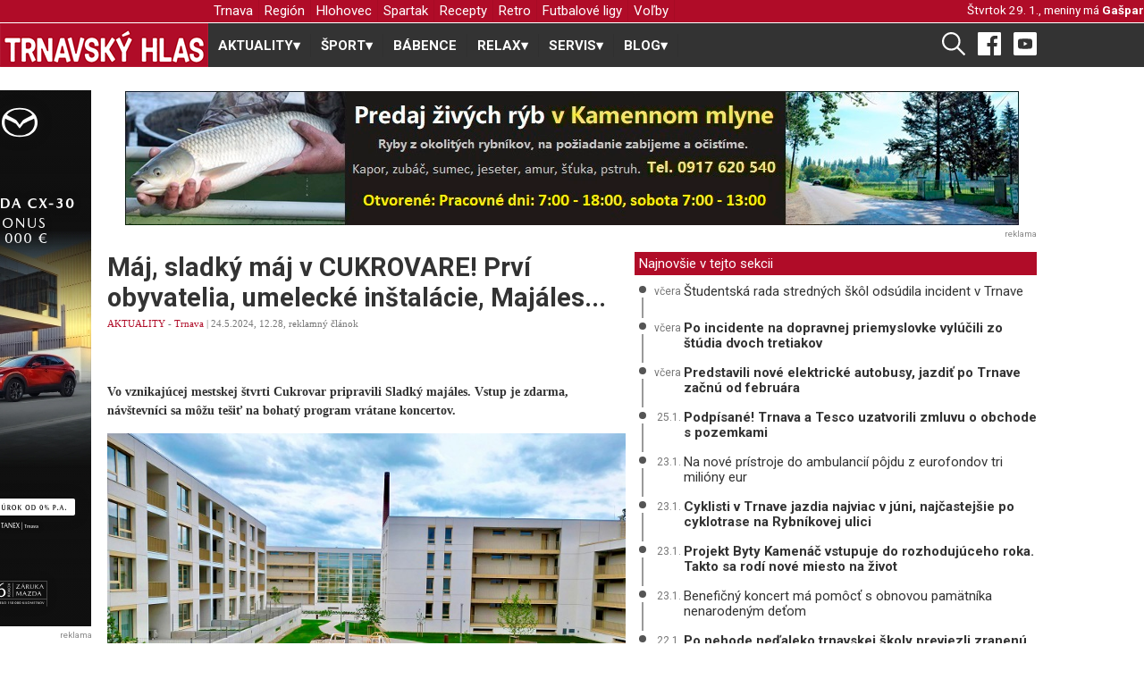

--- FILE ---
content_type: text/html; charset=UTF-8
request_url: https://www.trnavskyhlas.sk/c/37457-maj,-sladky-maj-v-cukrovare-prvi-obyvatelia,-umelecke-instalacie,-majales.../
body_size: 71560
content:
<!DOCTYPE html>
<html xmlns="http://www.w3.org/1999/xhtml" xmlns:fb="http://www.facebook.com/2008/fbml">
    <head>
        <!-- Global site tag (gtag.js) - Google Analytics -->
<script async src="https://www.googletagmanager.com/gtag/js?id=UA-30919872-1"></script>
<script>
    window.dataLayer = window.dataLayer || [];
    function gtag(){dataLayer.push(arguments);}
    gtag('js', new Date());

    gtag('config', 'UA-30919872-1');
</script>        <!--<meta property="fb:app_id" content="252051748151083" />-->
        <meta http-equiv="content-type" content="text/html; charset=utf-8" />
        <base href="https://www.trnavskyhlas.sk/" />
        
        <meta property="article:author" content="https://www.facebook.com/trnavskyhlas/" />
        <meta name="viewport" content="width=device-width, initial-scale=1.0" />
        
        <link rel="alternate" type="application/rss+xml" title="Trnavský hlas" href="https://www.trnavskyhlas.sk/rss/rss-trnavsky-hlas.php" />
        <link rel="alternate" type="application/rss+xml" title="Trnavský hlas - šport" href="https://www.trnavskyhlas.sk/rss/rss-trnavsky-hlas-sport.php" />

        <link rel="icon" href="./favicon.png" />
        <link rel="preconnect" href="https://fonts.gstatic.com">
        <link href="https://fonts.googleapis.com/css2?family=Roboto:ital,wght@0,400;0,500;0,700;1,400&display=swap" rel="stylesheet">
        <link async rel="stylesheet" type="text/css" media="all" href="css/th.css?3" />
        <link async rel="stylesheet" type="text/css" media="all" href="css/menu.css?2" />

        <meta name="generator" content="m.CMS" />
        <meta name="author" content="redakcia@trnavskyhlas.sk" />
        <meta name="robots" content="index, follow" />

        <!-- Begin Facebook Open Graph -->
        <meta property="fb:app_id" content="1628774387393684" /><!-- 252051748151083 -->
        <meta property="og:title" content="Máj, sladký máj v CUKROVARE! Prví obyvatelia, umelecké inštalácie, Majáles... | TRNAVSKÝ HLAS" />
        <meta property="og:type" content="article"/>
        <meta property="og:site_name" content="Trnavský Hlas"/>
        <meta property="og:description" content="Vo vznikajúcej mestskej štvrti Cukrovar pripravili Sladký majáles. Vstup je zdarma, návštevníci sa môžu tešiť na bohatý program vrátane koncertov. -  TRNAVSKÝ HLAS - Trnava a okolie naživo" />
        <meta property="og:url" content="https://www.trnavskyhlas.sk/c/37457-maj,-sladky-maj-v-cukrovare-prvi-obyvatelia,-umelecke-instalacie,-majales.../" />
<meta property="og:image" content="https://www.trnavskyhlas.sk/clanky/cukrovar_240524.jpeg" />
        <!-- End Facebook Open Graph -->

        <meta name="keywords" content="trnava, spravodajstvo , aktuality, foto, fotky" />
        <meta name="description" content="Vo vznikajúcej mestskej štvrti Cukrovar pripravili Sladký majáles. Vstup je zdarma, návštevníci sa môžu tešiť na bohatý program vrátane koncertov. - TRNAVSKÝ HLAS - Trnava a okolie naživo" />
        <title>Máj, sladký máj v CUKROVARE! Prví obyvatelia, umelecké inštalácie, Majáles... | TRNAVSKÝ HLAS</title>
        
        <!-- start webpushr code --> <script>(function(w,d, s, id) {if(typeof(w.webpushr)!=='undefined') return;w.webpushr=w.webpushr||function(){(w.webpushr.q=w.webpushr.q||[]).push(arguments)};var js, fjs = d.getElementsByTagName(s)[0];js = d.createElement(s); js.id = id;js.async=1;js.src = "https://cdn.webpushr.com/app.min.js";fjs.parentNode.appendChild(js);}(window,document, 'script', 'webpushr-jssdk'));webpushr('setup',{'key':'BAv7t28NI0xXqSClBVgx_OOY16JXDaIgAtLPw_X2EqnwbpOOqe07TjcbXz66gw8kj7KVW6-NBi7GsLxNqFVNVM0' });</script><!-- end webpushr code -->
    </head>
    <body>
                <div id='wrapper'>
            <div id="header">
                <div class="top_banner">
                    <div id="logo_placeholder"></div>
                    <div class="content ">
                        <div id="pattern" class="pattern">
                            <a href="#menu" class="menu-link"><img src="[data-uri]" height="16" /> MENU</a>
                            <nav id="menu" class="menu" role="navigation">
                            <ul class='level-1'>
<li>
  <a href='https://www.trnavskyhlas.sk/trnava/'  class=''>Trnava</a>
</li>
<li>
  <a href='https://www.trnavskyhlas.sk/region/'  class=''>Región</a>
</li>
<li>
  <a href='https://www.trnavskyhlas.sk/hlohovec/'  class=''>Hlohovec</a>
</li>
<li>
  <a href='https://www.trnavskyhlas.sk/spartak/'  class=''>Spartak</a>
</li>
<li>
  <a href='https://www.trnavskyhlas.sk/recepty/'  class=''>Recepty</a>
</li>
<li>
  <a href='https://www.trnavskyhlas.sk/retro/'  class=''>Retro</a>
</li>
<li>
  <a href='https://www.trnavskyhlas.sk/futbalove-ligy/'  class=''>Futbalové ligy</a>
</li>
<li>
  <a href='https://www.trnavskyhlas.sk/volby/'  class=''>Voľby</a>
</li>
</ul>
                            </nav>
                        </div>
                        <div id="meniny">
                            Štvrtok  29. 1., meniny má <strong><a href='http://www.pohladnice.emamut.eu/prilezitosti/k-meninam' title='Pošli pohľadnicu k meninám'>Gašpar</a></strong><span class='menoZajtra'>                            <div class="clear"><!-- --></div>
                        </div>
                        <div class="clear"><!-- --></div>
                    </div>
                </div>
                    <div id="logo">
                        <a href='https://www.trnavskyhlas.sk'><img src="grafika/th.png" alt="Trnavský Hlas" /></a>
                    </div>
                <div class="content">
                    <div class="hlavne_menu">
                        <nav id="menu">
    <label for="tm" id="toggle-menu"><img src="[data-uri]" width="22"/>  RUBRIKY <span class="drop-icon">▾</span></label>
    <input type="checkbox" id="tm">
    <ul class="main-menu clearfix">
        <li> <a href='./aktuality/'><span class='hideMobile'>AKTUALITY</span><span class='drop-icon'>▾</span><label title='Otvor - zatvor AKTUALITY' class='drop-icon' for='sm0'>AKTUALITY<span>▾</span></label></a>
<input type='checkbox' id='sm0'><ul class='sub-menu'>
<li> <a href='./trnava/'>Trnava</a> </li>
<li> <a href='./region/'>Región</a> </li>
<li> <a href='./volby/'>Voľby</a> </li>
<li> <a href='./piestany/'>Piešťany</a> </li>
<li> <a href='./hlohovec/'>Hlohovec</a> </li>
<li> <a href='./kurz-sebaobrany/'>Kurz sebaobrany</a> </li>
<li> <a href='./firmy/'>Firmy</a> </li>
</ul>
</li>
<li> <a href='./sport/'><span class='hideMobile'>ŠPORT</span><span class='drop-icon'>▾</span><label title='Otvor - zatvor ŠPORT' class='drop-icon' for='sm1'>ŠPORT<span>▾</span></label></a>
<input type='checkbox' id='sm1'><ul class='sub-menu'>
<li> <a href='./futbal/'><span class='hideMobile'>Futbal</span><span class='drop-icon'>▾</span><label title='Otvor - zatvor Futbal' class='drop-icon' for='sm2'>Futbal<span>▾</span></label></a>
<input type='checkbox' id='sm2'><ul class='sub-menu'>
<li> <a href='./spartak/'>Spartak</a> </li>
<li> <a href='./futbalove-ligy/'>Futbalové ligy</a> </li>
<li> <a href='./futbalova-glosa/'>Futbalová glosa</a> </li>
</ul>
</li>
<li> <a href='./hadzana/'>Hádzaná</a> </li>
<li> <a href='./hokej/'>Hokej</a> </li>
<li> <a href='./atletika/'>Atletika</a> </li>
<li> <a href='./silove-sporty/'>Silové športy</a> </li>
<li> <a href='./golf/'>Golf</a> </li>
<li> <a href='./cyklistika/'>Cyklistika</a> </li>
<li> <a href='./cyklotrasy/'>Cyklotrasy</a> </li>
<li> <a href='./volejbal/'>Volejbal</a> </li>
<li> <a href='./bojove-sporty/'>Bojové športy</a> </li>
<li> <a href='./futsal/'>Futsal</a> </li>
<li> <a href='./basketbal/'>Basketbal</a> </li>
<li> <a href='./bejzbal/'>Bejzbal</a> </li>
<li> <a href='./softbal/'>Softbal</a> </li>
<li> <a href='./florbal/'>Florbal</a> </li>
<li> <a href='./americky-futbal/'>Americký futbal</a> </li>
<li> <a href='./ragby/'>Ragby</a> </li>
<li> <a href='./sportova-strelba/'>Športová streľba</a> </li>
<li> <a href='./plavanie/'>Plávanie</a> </li>
<li> <a href='./tanecne-sporty/'>Tanečné športy</a> </li>
<li> <a href='./ostatne-sporty/'>Ostatné športy</a> </li>
</ul>
</li>
<li> <a href='./babence/'>BÁBENCE</a> </li>
<li> <a href='./relax/'><span class='hideMobile'>RELAX</span><span class='drop-icon'>▾</span><label title='Otvor - zatvor RELAX' class='drop-icon' for='sm3'>RELAX<span>▾</span></label></a>
<input type='checkbox' id='sm3'><ul class='sub-menu'>
<li> <a href='./kuriozity/'>Kuriozity</a> </li>
<li> <a href='./rozhovory/'>Rozhovory</a> </li>
<li> <a href='./trnavska-13/'>Trnavská 13</a> </li>
<li> <a href='./anglictina-na-minutku/'>Angličtina na minútku</a> </li>
<li> <a href='./trnavske-pikosky/'>Trnavské pikošky</a> </li>
<li> <a href='./tipy-na-vylet/'>Tipy na výlet</a> </li>
<li> <a href='./utulok/'>Útulok</a> </li>
<li> <a href='./pribehy/'>Príbehy</a> </li>
<li> <a href='./ti-su-nasi/'>Tí sú naši</a> </li>
<li> <a href='./reportaze/'>Reportáže</a> </li>
<li> <a href='./fama/'>Fáma</a> </li>
<li> <a href='./retro/'>Retro</a> </li>
<li> <a href='./na-ulici/'>Na ulici</a> </li>
<li> <a href='./uplne-inde/'>Úplne inde</a> </li>
<li> <a href='./hobby/'>Hobby</a> </li>
<li> <a href='./modna-policia/'>Módna polícia</a> </li>
</ul>
</li>
<li> <a href='./servis/'><span class='hideMobile'>SERVIS</span><span class='drop-icon'>▾</span><label title='Otvor - zatvor SERVIS' class='drop-icon' for='sm4'>SERVIS<span>▾</span></label></a>
<input type='checkbox' id='sm4'><ul class='sub-menu'>
<li> <a href='./recepty/'>Recepty</a> </li>
<li> <a href='./dom-a-zahrada/'>Dom a záhrada</a> </li>
<li> <a href='./moda-a-trendy/'>Móda a trendy</a> </li>
<li> <a href='./gurmansky-zapisnik/'>Gurmánsky zápisník</a> </li>
</ul>
</li>
<li> <a href='./blog/'><span class='hideMobile'>BLOG</span><span class='drop-icon'>▾</span><label title='Otvor - zatvor BLOG' class='drop-icon' for='sm5'>BLOG<span>▾</span></label></a>
<input type='checkbox' id='sm5'><ul class='sub-menu'>
<li> <a href='./trnavskymi-ocami/'>Trnavskými očami</a> </li>
<li> <a href='./marian-galbavy/'>Marián Galbavý</a> </li>
<li> <a href='./dusan-radolsky/'>Dušan Radolský</a> </li>
<li> <a href='./lukas-grinaj/'>Lukáš Grinaj</a> </li>
<li> <a href='./zelena-trnava/'>Zelená Trnava</a> </li>
<li> <a href='./futbalova-tema/'>Futbalová téma</a> </li>
<li> <a href='./medzi-trnavou-a-bratislavou/'>Medzi Trnavou a Bratislavou</a> </li>
<li> <a href='./totalny-analfabet/'>Totálny analfabet</a> </li>
<li> <a href='./slovom-proti-virusom/'>Slovom proti vírusom</a> </li>
<li> <a href='./listy-mame/'>Listy mame</a> </li>
<li> <a href='./dzetko-krupik/'>Dzetko Krúpik</a> </li>
<li> <a href='./za-dverami/'>Za dverami</a> </li>
<li> <a href='./sokova-terapia/'>Šoková terapia</a> </li>
</ul>
</li>
</ul>
</nav>
                    </div>
                    <div id="socialne">
                        <a href="./vyhladavanie/"><img src="[data-uri]" height="26" /></a>
                        <a target="_blank" href="https://www.facebook.com/trnavskyhlas/" title="Facebook"><img src="[data-uri]" height="26" /></a>
                        <a target="_blank" href="https://www.youtube.com/channel/UC8xycYK6cv8CTew0ybSX63g/videos" title="Youtube"><img src="[data-uri]" width="26"/></a>
                    </div>
                </div>
            </div>
            <div class="clear"><!-- --></div>
        
            <main>
                <div class="content">
                    <div class="reklama1">
                        <div class='reklama '><a href='https://www.trnavskyhlas.sk/reklama.php?r=296' title='Trnavské rybníky' style='width: 1000; height: 100'><img src='./banner/ryby_240103.jpg' alt='Trnavské rybníky' /></a><div class='reklamaPata'>reklama</div><div class='clear'></div></div>                    </div>
                                        <div class='clear'></div>

                    <div id='obsah'>
                          
<div id='clanok'>
    <div id='lava' class='marginBottom10'>
        <div class="clanok">
        <article>
        <h1>Máj, sladký máj v&nbsp;CUKROVARE! Prví obyvatelia, umelecké inštalácie, Majáles...</h1>
<p class=vydane> <a href='aktuality/' title='AKTUALITY' class='cervena'>AKTUALITY</a> -  <a href='trnava/' title='Trnava' class='cervena'>Trnava</a> | 24.5.2024, 12.28, reklamný článok<div class="socialne"><a class="zdielaj" href="whatsapp://send?text=https://www.trnavskyhlas.sk/c/37457-maj,-sladky-maj-v-cukrovare-prvi-obyvatelia,-umelecke-instalacie,-majales.../" data-action="share/whatsapp/share"><img src="[data-uri]" width="24" /></a> <a class="zdielaj messenger" href="fb-messenger://share/?link=https%3A%2F%2Fwww.trnavskyhlas.sk%2Fc%2F37457-maj%2C-sladky-maj-v-cukrovare-prvi-obyvatelia%2C-umelecke-instalacie%2C-majales...%2F"><img src="[data-uri]" width="24" /></a><a class="zdielaj" href="viber://forward?text=https://www.trnavskyhlas.sk/c/37457-maj,-sladky-maj-v-cukrovare-prvi-obyvatelia,-umelecke-instalacie,-majales.../" ><img src="[data-uri]" width="24" /></a><iframe src="https://www.facebook.com/plugins/like.php?href=https://www.trnavskyhlas.sk/c/37457-maj,-sladky-maj-v-cukrovare-prvi-obyvatelia,-umelecke-instalacie,-majales.../&width=190&layout=button&action=recommend&size=small&share=true&height=25&appId=276159862412212" width="190" height="25" style="border:none;overflow:hidden" scrolling="no" frameborder="0" allowfullscreen="true" allow="autoplay; clipboard-write; encrypted-media; picture-in-picture; web-share"></iframe></div></p><p class='perex'><strong>Vo vznikajúcej mestskej štvrti Cukrovar pripravili Sladký majáles. Vstup je zdarma, návštevníci sa môžu tešiť na bohatý program vrátane koncertov.</strong></p>
<img src='./clanky/cukrovar_240524.jpeg' alt='Máj, sladký máj v CUKROVARE! Prví obyvatelia, umelecké inštalácie, Majáles...' class='obrClanok' />
                <div class='clear'></div>
<p><em>Aktu&aacute;lny pohľad na rezidenčn&yacute; projekt Cukrovar. Foto: NEOREAL</em></p><p><br />
Začiatkom m&aacute;ja si prv&iacute; rezidenti novej mestskej &scaron;tvrte<strong> <a href="https://cukrovar.sk/" target="_blank">CUKROVAR</a></strong> prebrali kľ&uacute;če od svojich bytov a&nbsp;m&ocirc;žu sa te&scaron;iť na skutočne sladk&eacute; b&yacute;vanie.&nbsp;</p><p><br />
Investor projektu, spoločnosť <strong>United Industries</strong>, si na kvalite života bud&uacute;cich obyvateľov CUKROVARU d&aacute;va skutočne z&aacute;ležať.</p><p><br />
&bdquo;Jedn&yacute;m z&nbsp;aspektov kvalitn&eacute;ho b&yacute;vania je bez poch&yacute;b kult&uacute;ra prostredia, v&nbsp;ktorom žijeme. Rozhodli sme sa preto ku kvalitnej architekt&uacute;re priniesť do bytov&yacute;ch domov aj kus umenia. A&nbsp;ak sme v&nbsp;Trnave, tak umenie by malo byť rovnako trnavsk&eacute;. Spojili sme sa so zn&aacute;mym projektom CISAROVE, čoho v&yacute;sledkom s&uacute; veľkoform&aacute;tov&eacute; mozaiky s&nbsp;nezameniteľn&yacute;m rukopisom manželov Cis&aacute;rov&yacute;ch. Fragmenty mesta, b&yacute;val&eacute;ho Cukrovaru, tlmen&eacute; farebn&eacute; t&oacute;ny. To v&scaron;etko sa spojilo do diel, ktor&eacute; bud&uacute; m&ocirc;cť n&aacute;v&scaron;tevn&iacute;ci z&oacute;ny vidieť už <strong>v sobotu 25.5.</strong> počas Dňa otvoren&yacute;ch dver&iacute; v&nbsp;na&scaron;om projekte,&ldquo; vysvetľuje <strong>Karol &Scaron;ebo </strong>zo spoločnosti United Industries.</p><p>&nbsp;</p><p><img alt="" src="/uploads1/images/aktuality/004-2024/Majales1.jpg" /></p><p>&nbsp;</p><p>A pr&aacute;ve <strong>Deň otvoren&yacute;ch dver&iacute;</strong> sa v&nbsp;CUKROVARE rozhodli poňať netradične a&nbsp;pripravili <a href="https://www.facebook.com/events/323995740429598/?active_tab=discussion" target="_blank"><strong>SLADK&Yacute; MAJ&Aacute;LES</strong></a>. Už zajtra v&nbsp;<strong>Parku pri kalv&aacute;rii</strong> na n&aacute;v&scaron;tevn&iacute;kov čak&aacute; bohat&yacute; kult&uacute;rny program, večern&eacute; koncerty kapiel <strong>Hudba z&nbsp;Marsu </strong>a<strong> Puding Pani Elvisovej</strong>, či popoludňaj&scaron;ie hudobn&eacute; a&nbsp;divadeln&eacute; predstavenia pre deti.</p><p>&nbsp;</p><p>Najmen&scaron;&iacute; sa m&ocirc;žu te&scaron;iť na <strong>MalinyJam, Toddler Punk</strong> a&nbsp;<strong>divadielko Mal&yacute; Princ</strong>. Popoludn&iacute;m hudobne prevedie aj nezameniteľn&yacute; <strong>Graeme Mark</strong>.</p><p><br />
O 18:00 pr&iacute;de na &bdquo;Kalv&aacute;rku&ldquo; <strong>Fajront so Zvolom</strong>, obľ&uacute;ben&aacute; talkshow Mal&eacute;ho Berl&iacute;na, kde sa ako hostia predstavia <strong>Veronika Vadovičov&aacute;</strong>, paraolympijsk&aacute; multimedajlistka a&nbsp;<strong>Michal &bdquo;&Scaron;tofo&ldquo; &Scaron;tofej</strong>, frontman kapely Hudba z&nbsp;Marsu.</p><p><br />
A to vsetko zdarma!</p><p>&nbsp;</p><p><img alt="" src="/uploads1/images/aktuality/004-2024/majales2(1).jpg" /></p><p>&nbsp;</p><p>&nbsp;</p><h3>Hist&oacute;ria nachv&iacute;ľu ožije</h3>

<p>V sobotu 25. m&aacute;ja sa v&nbsp;r&aacute;mci Maj&aacute;lesu uskutočnia aj <strong>komentovan&eacute; prehliadky star&eacute;ho cukrovaru</strong>. Spolu s&nbsp;<strong>architektom</strong> <strong>Miroslavom Beň&aacute;kom</strong> si tak budete m&ocirc;cť prezrieť N&aacute;rodn&eacute; kult&uacute;rne pamiatky zbl&iacute;zka a&nbsp;dozviete sa niečo viac o&nbsp;dejin&aacute;ch tejto trnavskej architektonickej ikony.</p><p><br />
Pre t&yacute;ch, ktor&iacute; sa nestihn&uacute; zaregistrovať, bude pripraven&yacute; aj Livestream z&nbsp;každ&eacute;ho kola prehliadok, priamo v&nbsp;parku. M&ocirc;žete si tak vychutnať tento jedinečn&yacute; z&aacute;žitok pri poh&aacute;riku dobr&eacute;ho v&iacute;na, či &scaron;&aacute;lke k&aacute;vy.&nbsp;</p><p><br />
Na maj&aacute;lese bude totiž pripraven&aacute; aj <strong>bohat&aacute; gastroz&oacute;na</strong>, m&ocirc;žete tak sobotn&eacute; varenie nechať na druh&yacute;ch.</p><p>&nbsp;</p><p><img alt="" src="/uploads1/images/aktuality/004-2024/cukrovar1.jpeg" /></p><p>&nbsp;</p><p>&nbsp;</p><h3>CUKROVAR otv&aacute;ra svoje br&aacute;ny</h3>

<p>Nov&yacute; rezidenčn&yacute; projekt CUKROVAR už pokračuje dokončovan&iacute;m II. etapy. T&aacute; prv&aacute; je skolaudovan&aacute; a&nbsp;prv&iacute; obyvatelia si už už&iacute;vaj&uacute; v&yacute;hody, ktor&eacute; pon&uacute;ka.</p><p><br />
Posledn&eacute; voľn&eacute; byty s&uacute; k&nbsp;dispoz&iacute;cii. <strong>Makl&eacute;ri spoločnosti Neoreal</strong> <strong>Barbara Mru&scaron;kovičov&aacute; </strong>a <strong>Du&scaron;an Siv&aacute;k</strong> v&nbsp;CUKROVARE predstavia uk&aacute;žkov&yacute; byt, komplexnosť z&oacute;ny a&nbsp;odpovedia na v&scaron;etky ot&aacute;zky.</p><p><br />
Program pre cel&uacute; rodinu, hist&oacute;ria, hudba, pohoda pri pikniku - to je&nbsp;SLADK&Yacute; MAJ&Aacute;LES.&nbsp;</p>        </article>
    </div>
        <div class="socialne">
    <a class="zdielaj" href="whatsapp://send?text=https://www.trnavskyhlas.sk/c/37457-maj,-sladky-maj-v-cukrovare-prvi-obyvatelia,-umelecke-instalacie,-majales.../" data-action="share/whatsapp/share"><img src="[data-uri]" width="24" /></a> <a class="zdielaj messenger" href="fb-messenger://share/?link=https%3A%2F%2Fwww.trnavskyhlas.sk%2Fc%2F37457-maj%2C-sladky-maj-v-cukrovare-prvi-obyvatelia%2C-umelecke-instalacie%2C-majales...%2F"><img src="[data-uri]" width="24" /></a><a class="zdielaj" href="viber://forward?text=https://www.trnavskyhlas.sk/c/37457-maj,-sladky-maj-v-cukrovare-prvi-obyvatelia,-umelecke-instalacie,-majales.../" ><img src="[data-uri]" width="24" /></a><iframe src="https://www.facebook.com/plugins/like.php?href=https://www.trnavskyhlas.sk/c/37457-maj,-sladky-maj-v-cukrovare-prvi-obyvatelia,-umelecke-instalacie,-majales.../&width=190&layout=button&action=recommend&size=small&share=true&height=25&appId=276159862412212" width="190" height="25" style="border:none;overflow:hidden" scrolling="no" frameborder="0" allowfullscreen="true" allow="autoplay; clipboard-write; encrypted-media; picture-in-picture; web-share"></iframe>
    <div class='vytlacit'>
    <a href='./tlac.php?37457-maj,-sladky-maj-v-cukrovare-prvi-obyvatelia,-umelecke-instalacie,-majales...' title='Vytlačiť článok' rel='nofollow' target='_blank'><img src='[data-uri]' width='17' /> Vytlačiť</a>    </div>
    </div>
                <div id="fb-root"></div>
            <script>
              window.fbAsyncInit = function() { FB.init({appId: '1628774387393684', status: true, cookie: true,  xfbml: true}); };
              (function() { var e = document.createElement('script');
                                e.type = 'text/javascript';
                                e.src = document.location.protocol + '//connect.facebook.net/sk_SK/all.js';
                                e.async = true;
              document.getElementById('fb-root').appendChild(e); }());
            </script>
            <p><fb:comments xid="hlas.sk-37457" href="https://www.trnavskyhlas.sk/c/37457-maj,-sladky-maj-v-cukrovare-prvi-obyvatelia,-umelecke-instalacie,-majales.../" canpost="true" candelete="false" publish_feed="false" simple="yes" num_posts="5" width="480"><fb:title><b>Podeľte sa s nami o váš názor!</b></fb:title></fb:comments></p><div class='podkladCervena velke'>Aktuálne správy</div>
<div class="clanokNahlad tri"><div class='clanokNahladObrDiv'><a href="./c/41179-studentska-rada-strednych-skol-odsudila-incident-v-trnave/"><img src="./clanky/172/dopravna_skola_trnava_260128.JPG" alt="Študentská rada stredných škôl odsúdila incident v Trnave"></a></div><h3><span class='kategoria'><a href='./trnava/'>Trnava</a></span><a href="./c/41179-studentska-rada-strednych-skol-odsudila-incident-v-trnave/" title='Študentská rada stredných škôl odsúdila incident v Trnave'>Študentská rada stredných škôl odsúdila incident v&nbsp;Trnave</a></h3></div><div class="clanokNahlad tri"><div class='clanokNahladObrDiv'><a href="./c/41178-po-incidente-na-dopravnej-priemyslovke-vylucili-zo-studia-dvoch-tretiakov/"><img src="./clanky/172/p1010577.JPG" alt="Po incidente na dopravnej priemyslovke vylúčili zo štúdia dvoch tretiakov"></a></div><h3><span class='kategoria'><a href='./trnava/'>Trnava</a></span><a href="./c/41178-po-incidente-na-dopravnej-priemyslovke-vylucili-zo-studia-dvoch-tretiakov/" title='Po incidente na dopravnej priemyslovke vylúčili zo štúdia dvoch tretiakov'>Po incidente na&nbsp;dopravnej priemyslovke vylúčili zo štúdia dvoch tretiakov</a></h3></div><div class="clanokNahlad tri"><div class='clanokNahladObrDiv'><a href="./c/41177-predstavili-nove-elektricke-autobusy,-jazdit-po-trnave-zacnu-od-februara/"><img src="./clanky/172/brocka_nemcovska_elektrobus_260128.JPG" alt="Predstavili nové elektrické autobusy, jazdiť po Trnave začnú od februára"></a></div><h3><span class='kategoria'><a href='./trnava/'>Trnava</a></span><a href="./c/41177-predstavili-nove-elektricke-autobusy,-jazdit-po-trnave-zacnu-od-februara/" title='Predstavili nové elektrické autobusy, jazdiť po Trnave začnú od februára'>Predstavili nové elektrické autobusy, jazdiť po&nbsp;Trnave začnú od&nbsp;februára</a></h3></div><br />
<p class='reklamaPata small80'>reklama</p>
<script async src="//pagead2.googlesyndication.com/pagead/js/adsbygoogle.js"></script>
<!-- Pod hlavne spravy 336 x 280 -->
<ins class="adsbygoogle"
     style="display:inline-block;width:336px;height:280px"
     data-ad-client="ca-pub-5270888184286360"
     data-ad-slot="1480658174"></ins>
<script>
(adsbygoogle = window.adsbygoogle || []).push({});
</script>
</div>
  
<div id='prava'>
    <div class="clear"></div>
    <div class='podkladCervena'>Najnovšie v tejto sekcii</div>
<div class="najBox">
            <div class="bodkaBox">
                <div class="bodka"></div>
                <div class="ciara"></div>
            </div>
            <div class="clanokBox">
                <span class="cas">včera</span>
                <a href='./c/41179-studentska-rada-strednych-skol-odsudila-incident-v-trnave/' title='Študentská rada stredných škôl odsúdila incident v Trnave' class=>Študentská rada stredných škôl odsúdila incident v Trnave</a>
            </div>
         </div><div class="najBox">
            <div class="bodkaBox">
                <div class="bodka"></div>
                <div class="ciara"></div>
            </div>
            <div class="clanokBox">
                <span class="cas">včera</span>
                <a href='./c/41178-po-incidente-na-dopravnej-priemyslovke-vylucili-zo-studia-dvoch-tretiakov/' title='Po incidente na dopravnej priemyslovke vylúčili zo štúdia dvoch tretiakov' class=bold>Po incidente na dopravnej priemyslovke vylúčili zo štúdia dvoch tretiakov</a>
            </div>
         </div><div class="najBox">
            <div class="bodkaBox">
                <div class="bodka"></div>
                <div class="ciara"></div>
            </div>
            <div class="clanokBox">
                <span class="cas">včera</span>
                <a href='./c/41177-predstavili-nove-elektricke-autobusy,-jazdit-po-trnave-zacnu-od-februara/' title='Predstavili nové elektrické autobusy, jazdiť po Trnave začnú od februára' class=bold>Predstavili nové elektrické autobusy, jazdiť po Trnave začnú od februára</a>
            </div>
         </div><div class="najBox">
            <div class="bodkaBox">
                <div class="bodka"></div>
                <div class="ciara"></div>
            </div>
            <div class="clanokBox">
                <span class="cas">25.1.</span>
                <a href='./c/41151-podpisane-trnava-a-tesco-uzatvorili-zmluvu-o-obchode-s-pozemkami/' title='Podpísané! Trnava a Tesco uzatvorili zmluvu o obchode s pozemkami' class=bold>Podpísané! Trnava a Tesco uzatvorili zmluvu o obchode s pozemkami</a>
            </div>
         </div><div class="najBox">
            <div class="bodkaBox">
                <div class="bodka"></div>
                <div class="ciara"></div>
            </div>
            <div class="clanokBox">
                <span class="cas">23.1.</span>
                <a href='./c/41146-na-nove-pristroje-do-ambulancii-pojdu-z-eurofondov-tri-miliony-eur/' title='Na nové prístroje do ambulancií pôjdu z eurofondov tri milióny eur' class=>Na nové prístroje do ambulancií pôjdu z eurofondov tri milióny eur</a>
            </div>
         </div><div class="najBox">
            <div class="bodkaBox">
                <div class="bodka"></div>
                <div class="ciara"></div>
            </div>
            <div class="clanokBox">
                <span class="cas">23.1.</span>
                <a href='./c/41143-cyklisti-v-trnave-jazdia-najviac-v-juni,-najcastejsie-po-cyklotrase-na-rybnikovej-ulici/' title='Cyklisti v Trnave jazdia najviac v júni, najčastejšie po cyklotrase na Rybníkovej ulici' class=bold>Cyklisti v Trnave jazdia najviac v júni, najčastejšie po cyklotrase na Rybníkovej ulici</a>
            </div>
         </div><div class="najBox">
            <div class="bodkaBox">
                <div class="bodka"></div>
                <div class="ciara"></div>
            </div>
            <div class="clanokBox">
                <span class="cas">23.1.</span>
                <a href='./c/41140-projekt-byty-kamenac-vstupuje-do-rozhodujuceho-roka.-takto-sa-rodi-nove-miesto-na-zivot/' title='Projekt Byty Kamenáč vstupuje do rozhodujúceho roka. Takto sa rodí nové miesto na život' class=bold>Projekt Byty Kamenáč vstupuje do rozhodujúceho roka. Takto sa rodí nové miesto na život</a>
            </div>
         </div><div class="najBox">
            <div class="bodkaBox">
                <div class="bodka"></div>
                <div class="ciara"></div>
            </div>
            <div class="clanokBox">
                <span class="cas">23.1.</span>
                <a href='./c/41141-beneficny-koncert-ma-pomoct-s-obnovou-pamatnika-nenarodenym-detom/' title='Benefičný koncert má pomôcť s obnovou pamätníka nenarodeným deťom' class=>Benefičný koncert má pomôcť s obnovou pamätníka nenarodeným deťom</a>
            </div>
         </div><div class="najBox">
            <div class="bodkaBox">
                <div class="bodka"></div>
                <div class="ciara"></div>
            </div>
            <div class="clanokBox">
                <span class="cas">22.1.</span>
                <a href='./c/41138-po-nehode-nedaleko-trnavskej-skoly-previezli-zranenu-osobu-do-nemocnice/' title='Po nehode neďaleko trnavskej školy previezli zranenú osobu do nemocnice' class=bold>Po nehode neďaleko trnavskej školy previezli zranenú osobu do nemocnice</a>
            </div>
         </div><div class="najBox">
            <div class="bodkaBox">
                <div class="bodka"></div>
                <div class="ciara"></div>
            </div>
            <div class="clanokBox">
                <span class="cas">22.1.</span>
                <a href='./c/41135-trnavski-poslanci-zarobili-mesacne-v-priemere-310-eur,-primator-cez-5-a-pol-tisic/' title='Trnavskí poslanci zarobili mesačne v priemere 310 eur, primátor cez 5 a pol tisíc' class=bold>Trnavskí poslanci zarobili mesačne v priemere 310 eur, primátor cez 5 a pol tisíc</a>
            </div>
         </div><a href="trnava/" class="dalsie_sekcia">ďalšie články v tejto sekcii ››</a>    <div class='podkladCervena'>Odporúčame</div>
    <div class="dalsie"><a href='./c/41179-studentska-rada-strednych-skol-odsudila-incident-v-trnave/' title='Študentská rada stredných škôl odsúdila incident v Trnave'><img src='./clanky/172/dopravna_skola_trnava_260128.JPG' alt='dopravna_skola_trnava_260128.JPG'  /> Študentská rada stredných škôl odsúdila incident v&nbsp;Trnave</a><div class="clear"></div></div><div class="dalsie"><a href='./c/41178-po-incidente-na-dopravnej-priemyslovke-vylucili-zo-studia-dvoch-tretiakov/' title='Po incidente na dopravnej priemyslovke vylúčili zo štúdia dvoch tretiakov'><img src='./clanky/172/p1010577.JPG' alt='p1010577.JPG'  /> Po incidente na dopravnej priemyslovke vylúčili zo štúdia dvoch tretiakov</a><div class="clear"></div></div><div class="dalsie"><a href='./c/41177-predstavili-nove-elektricke-autobusy,-jazdit-po-trnave-zacnu-od-februara/' title='Predstavili nové elektrické autobusy, jazdiť po Trnave začnú od februára'><img src='./clanky/172/brocka_nemcovska_elektrobus_260128.JPG' alt='brocka_nemcovska_elektrobus_260128.JPG'  /> Predstavili nové elektrické autobusy, jazdiť po Trnave začnú od februára</a><div class="clear"></div></div><div class="clear"></div>
<div class="marginBottom25">&#160;</div><div class='reklama '><a href='https://www.trnavskyhlas.sk/reklama.php?r=865' title='Tanex KGM' style='width: 480; height: 300'><img src='./banner/tanex_kgm_banner_260120.gif' alt='Tanex KGM' /></a><a href='https://www.trnavskyhlas.sk/reklama.php?r=866' title='FIAT' style='width: 480; height: 300'><img src='./banner/fiat_banner_260120.gif' alt='FIAT' /></a><a href='https://www.trnavskyhlas.sk/reklama.php?r=542' title='Servis okna' style='width: 480; height: 300'><img src='./banner/servis-okna-220413.jpg' alt='Servis okna' /></a><a href='https://www.trnavskyhlas.sk/reklama.php?r=748' title='MAR-EI' style='width: 480; height: 300'><img src='./banner/marei_2511.jpg' alt='MAR-EI' /></a><a href='https://www.trnavskyhlas.sk/reklama.php?r=864' title='Fest hry 2026' style='width: 480; height: 300'><img src='./banner/fest_hry_260116.jpg' alt='Fest hry 2026' /></a><a href='https://www.trnavskyhlas.sk/reklama.php?r=466' title='Mäsovýroba Gašparík Trnava' style='width: 480; height: 300'><img src='./banner/30_rokov_gasparik_250207.jpg' alt='Mäsovýroba Gašparík Trnava' /></a><a href='https://www.trnavskyhlas.sk/reklama.php?r=269' title='Bábence' style='width: 480; height: 300'><img src='./banner/babence-20339_640-w350.jpg' alt='Bábence' /></a><a href='https://www.trnavskyhlas.sk/reklama.php?r=786' title='Reality Trnava' style='width: 480; height: 300'><img src='./banner/vozar_reality_trnava_logo_3_reklama.jpg' alt='Reality Trnava' /></a><div class='reklamaPata'>reklama</div><div class='clear'></div></div><div class="sivaCiara">
        <h2>Podporujeme</h2>
        <div class="submenu">  </div>
      </div><div class='reklama '><a href='https://www.trnavskyhlas.sk/reklama.php?r=741' title='Panthers Trnava softbal' style='width: 583; height: 130'><img src='./banner/panthers_banner.jpg' alt='Panthers Trnava softbal' /></a><div class='reklamaPata'>reklama</div><div class='clear'></div></div><!--<div class="marginBottom10">
    <iframe src="https://www.trnavskeradio.sk/widget/?color=2&center=1" style="width: 100%; height: 130px; border: 0;"></iframe>
</div>--></div>    
<div class='clear'></div>

<div id="celasirka">
<div class='podkladCervena velke'>Nájdete na trnavskyhlas.sk</div>

<div class="clanokNahlad styri"><div class='clanokNahladObrDiv'><a href="./c/41143-cyklisti-v-trnave-jazdia-najviac-v-juni,-najcastejsie-po-cyklotrase-na-rybnikovej-ulici/"><img src="./clanky/172/bottova_moyzesova_cyklo.JPG" alt="Cyklisti v Trnave jazdia najviac v júni, najčastejšie po cyklotrase na Rybníkovej ulici"></a></div><h3><span class='kategoria'><a href='./trnava/'>Trnava</a></span><a href="./c/41143-cyklisti-v-trnave-jazdia-najviac-v-juni,-najcastejsie-po-cyklotrase-na-rybnikovej-ulici/" title='Cyklisti v Trnave jazdia najviac v júni, najčastejšie po cyklotrase na Rybníkovej ulici'>Cyklisti v&nbsp;Trnave jazdia najviac v&nbsp;júni, najčastejšie po cyklotrase na Rybníkovej ulici</a></h3></div><div class="clanokNahlad styri"><div class='clanokNahladObrDiv'><a href="./c/41163-spartak-odohra-ako-generalku-na-ligu-dva-zapasy,-oba-na-trnavskej-slavii/"><img src="./clanky/172/kratochvil_260126.jpg" alt="Spartak odohrá ako generálku na ligu dva zápasy, oba na trnavskej Slávii"></a></div><h3><span class='kategoria'><a href='./spartak/'>Spartak</a></span><a href="./c/41163-spartak-odohra-ako-generalku-na-ligu-dva-zapasy,-oba-na-trnavskej-slavii/" title='Spartak odohrá ako generálku na ligu dva zápasy, oba na trnavskej Slávii'>Spartak odohrá ako generálku na ligu dva zápasy, oba na trnavskej Slávii</a></h3></div><div class="clanokNahlad styri"><div class='clanokNahladObrDiv'><a href="./c/41146-na-nove-pristroje-do-ambulancii-pojdu-z-eurofondov-tri-miliony-eur/"><img src="./clanky/172/doktor_260123.jpg" alt="Na nové prístroje do ambulancií pôjdu z eurofondov tri milióny eur"></a></div><h3><span class='kategoria'><a href='./trnava/'>Trnava</a></span><a href="./c/41146-na-nove-pristroje-do-ambulancii-pojdu-z-eurofondov-tri-miliony-eur/" title='Na nové prístroje do ambulancií pôjdu z eurofondov tri milióny eur'>Na nové prístroje do ambulancií pôjdu z&nbsp;eurofondov tri milióny eur</a></h3></div><div class="clanokNahlad styri"><div class='clanokNahladObrDiv'><a href="./c/41140-projekt-byty-kamenac-vstupuje-do-rozhodujuceho-roka.-takto-sa-rodi-nove-miesto-na-zivot/"><img src="./clanky/172/byty_kamenac_260123.jpg" alt="Projekt Byty Kamenáč vstupuje do rozhodujúceho roka. Takto sa rodí nové miesto na život"></a></div><h3><span class='kategoria'><a href='./trnava/'>Trnava</a></span><a href="./c/41140-projekt-byty-kamenac-vstupuje-do-rozhodujuceho-roka.-takto-sa-rodi-nove-miesto-na-zivot/" title='Projekt Byty Kamenáč vstupuje do rozhodujúceho roka. Takto sa rodí nové miesto na život'>Projekt Byty Kamenáč vstupuje do rozhodujúceho roka. Takto sa rodí nové miesto na život</a></h3></div> 
</div>     
</div>                    </div>
                    <div class='clear'></div>
                </div>
            </main>
            <div id="patka">
                <div class="content">
                    <table class="pata">
                        <tr>
                            <td>
                                TRNAVSKÝ HLAS je registrovaná ochranná známka
                            </td>
                            <td align='right' valign='top'>
                                <a href='./pravne-informacie/' title='Právne informácie'>Právne informácie</a> |
                                <a href='./ochrana-osobnych-udajov/' title='Ochrana osobných údajov'>Ochrana osobných údajov</a> |
                                <a href='./eticky-kodex/' title='Etický kódex'>Etický kódex</a> |
                                <a href='./reklama-a-inzercia/' title='Reklama'>Reklama</a> |
                                <a href='./rss/' title='RSS'>RSS</a> |
                                <a href='./kontakty/' title='Kontakty'>Kontakty</a> | 
                                <a href="#" data-cc="c-settings">Nastavenie cookies</a> | 
                                <a href='./cookies-politika/' title='Cookies politika'>Cookies politika</a>
                            </td>
                        </tr>
                    </table>
                    <div class="center ikonky">
                        <a target="_blank" href="https://www.facebook.com/trnavskyhlas/"><img src="[data-uri]" width="48"/></a>
                        <a target="_blank" href="https://www.youtube.com/channel/UC8xycYK6cv8CTew0ybSX63g/videos"><img src="[data-uri]" width="48"/></a>
                        <a href="./rss"><img src="[data-uri]" width="48"/></a>
                    </div>
                    <div class="center">
                        Copyright © 2010-2026. Všetky práva vyhradené<br />
                        Tento web beží na serveroch <a href="https://www.webhouse.sk/">webhouse.sk</a>
                    </div>
                </div>
            </div>
            <div class='reklama reklamaFloat reklamaFloatLava marginBottom10'><a href='https://www.trnavskyhlas.sk/reklama.php?r=857' title='Mazda CX-30' style='width: 160; height: 600'><img src='./banner/mazda_260109.jpeg' alt='Mazda CX-30' /></a><div class='reklamaPata'>reklama</div><div class='clear'></div></div><div class='reklamaFloat marginBottom10'>
    <script async src="//pagead2.googlesyndication.com/pagead/js/adsbygoogle.js"></script>
    <!-- Uvod resp -->
    <ins class="adsbygoogle"
         style="display:block"
         data-ad-client="ca-pub-5270888184286360"
         data-ad-slot="9583168574"
         data-ad-format="auto"></ins>
    <script>(adsbygoogle = window.adsbygoogle || []).push({});</script>
</div>
        </div>
                <script type="text/javascript" src="./js/jquery-1.10.2.min.js"></script>
        <script type="text/javascript" src="./js/mcms.js?4"></script>
        <script type="text/javascript" src="https://www.trnavskyhlas.sk/webpushr-sw.js"></script>
    </body>
    
    
    
    <!-- Cookies lista -->
    <link rel="stylesheet" href="js/cookieconsent/cookieconsent.css" media="print" onload="this.media='all'">
    <script defer src="js/cookieconsent/cookieconsent.js"></script>
    <script defer src="js/cookieconsent/cookieconsent-init.js"></script>
</html>


--- FILE ---
content_type: text/html; charset=utf-8
request_url: https://www.google.com/recaptcha/api2/aframe
body_size: 267
content:
<!DOCTYPE HTML><html><head><meta http-equiv="content-type" content="text/html; charset=UTF-8"></head><body><script nonce="lTuKnq7eTn9hMB0zIELT-A">/** Anti-fraud and anti-abuse applications only. See google.com/recaptcha */ try{var clients={'sodar':'https://pagead2.googlesyndication.com/pagead/sodar?'};window.addEventListener("message",function(a){try{if(a.source===window.parent){var b=JSON.parse(a.data);var c=clients[b['id']];if(c){var d=document.createElement('img');d.src=c+b['params']+'&rc='+(localStorage.getItem("rc::a")?sessionStorage.getItem("rc::b"):"");window.document.body.appendChild(d);sessionStorage.setItem("rc::e",parseInt(sessionStorage.getItem("rc::e")||0)+1);localStorage.setItem("rc::h",'1769656138307');}}}catch(b){}});window.parent.postMessage("_grecaptcha_ready", "*");}catch(b){}</script></body></html>